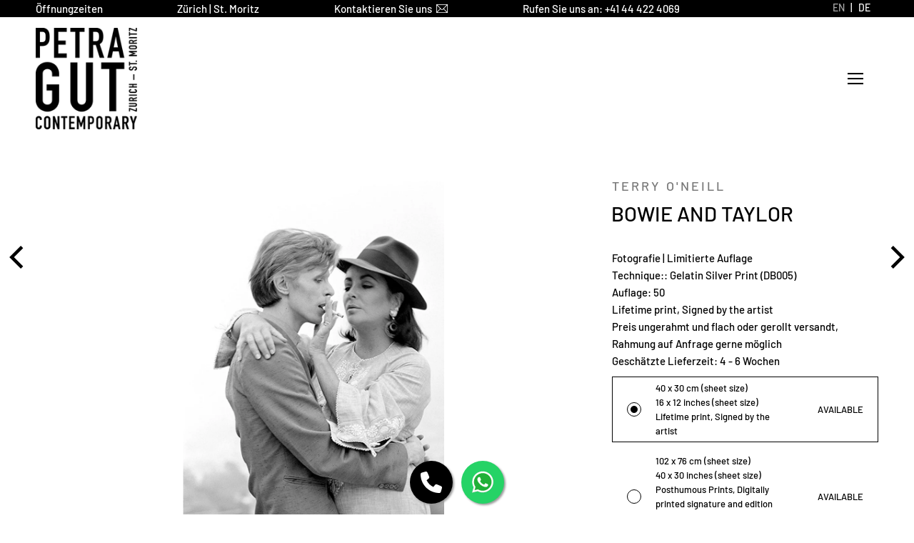

--- FILE ---
content_type: text/javascript; charset=utf-8
request_url: https://petragut.com/de/cart/update.js
body_size: 489
content:
{"token":"hWN7rYytwqzjziI4ax4AHdOz?key=1ecaf11ac3be908569742eed3f506910","note":null,"attributes":{"language":"de"},"original_total_price":0,"total_price":0,"total_discount":0,"total_weight":0.0,"item_count":0,"items":[],"requires_shipping":false,"currency":"CHF","items_subtotal_price":0,"cart_level_discount_applications":[],"discount_codes":[],"items_changelog":{"added":[]}}